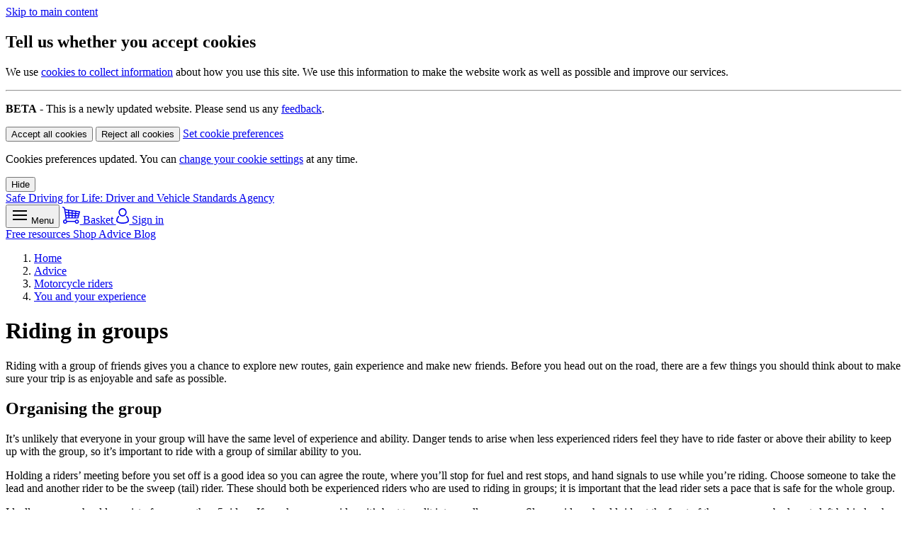

--- FILE ---
content_type: text/html; charset=utf-8
request_url: https://www.safedrivingforlife.info/advice/motorcycle-riding/you-and-your-motorcycling-experience/riding-a-motorcycle-in-groups/
body_size: 28023
content:


<!DOCTYPE html>
<html class="no-js" lang="en">
  <head>
    
      <!-- Google Tag Manager -->
      <script nonce="4805y1v6S04VMkxYh7cASw==">(function(w,d,s,l,i){w[l]=w[l]||[];w[l].push({'gtm.start':
        new Date().getTime(),event:'gtm.js'});var f=d.getElementsByTagName(s)[0],
        j=d.createElement(s),dl=l!='dataLayer'?'&l='+l:'';j.async=true;j.src=
        'https://www.googletagmanager.com/gtm.js?id='+i+dl;var n=d.querySelector('[nonce]');
        n&&j.setAttribute('nonce',n.nonce||n.getAttribute('nonce'));f.parentNode.insertBefore(j,f);
        })(window,document,'script','dataLayer','GTM\u002DTPVFP2B');</script>
      <!-- End Google Tag Manager -->
    

    <!-- Meta Pixel Code -->
    <script nonce="4805y1v6S04VMkxYh7cASw==">
      function loadMetaPixel() {
        if (window.metaPixelInitialized) {
            return;
        }
        !function(f,b,e,v,n,t,s)
        {if(f.fbq)return;n=f.fbq=function(){n.callMethod?
        n.callMethod.apply(n,arguments):n.queue.push(arguments)};
        if(!f._fbq)f._fbq=n;n.push=n;n.loaded=!0;n.version='2.0';
        n.queue=[];t=b.createElement(e);t.async=!0;
        t.src=v;s=b.getElementsByTagName(e)[0];
        s.parentNode.insertBefore(t,s)}(window, document,'script',
        'https://connect.facebook.net/en_US/fbevents.js');
        fbq('init', '1238191377692347');
        fbq('track', 'PageView');
        window.metaPixelInitialized = true;
      }

      (function() {
        function getCookieValue(name) {
          const value = `; ${document.cookie}`;
          const parts = value.split(`; ${name}=`);
          if (parts.length === 2) {
            try {
              let cookieValue = parts.pop().split(';').shift();
              cookieValue = decodeURIComponent(cookieValue).replace(/\\054/g, ',').replace(/\\"/g, '"');
              if (cookieValue.startsWith('"') && cookieValue.endsWith('"')) {
                cookieValue = cookieValue.slice(1, -1);
              }
              return JSON.parse(cookieValue);
            } catch (e) {
              return null;
            }
          }
          return null;
        }

        const cookiePolicy = getCookieValue('cookies_policy');
        if (cookiePolicy && cookiePolicy.campaigns === true) {
          loadMetaPixel();
        }
      })();
    </script>
    <!-- End Meta Pixel Code -->

    
      <script src="https://static.safedrivingforlife.info/0a79138/frontend/smartbanner.js"></script>
      <meta name="apple-itunes-app" content="app-id=463295925">
       <!-- Android banner -->
      <meta name="smartbanner:title" content="Official DVSA Theory Test Kit">
      <meta name="smartbanner:author" content="Official DVSA">
      <meta name="smartbanner:button-google" content="Install" class="cms-button-block">
      <meta name="smartbanner:button-url-google" content="https://play.google.com/store/apps/details?id=uk.co.tso.ctt">
      <meta name="smartbanner:enabled-platforms" content="android">
      <!-- End android banner -->
    
    <meta charset="utf-8" />
    <title>
      
        Riding a motorcycle in groups
      
    </title>
    <meta name="description" content="Riding a motorcycle in a group requires additional preparation. Get advice on what you need to know to ensure a safe and enjoyable ride for everybody.">
    <meta name="viewport" content="width=device-width, initial-scale=1" />
    <meta name="theme-color" content="#233672">
    
    
    <meta name="twitter:card" content="">
<meta name="twitter:title" content="Riding a motorcycle in groups">
<meta name="twitter:description" content="Riding a motorcycle in a group requires additional preparation. Get advice on what you need to know to ensure a safe and enjoyable ride for everybody.">


<meta name="twitter:site" content="@safedrivinglife" />


<meta property="og:url" content="https://www.safedrivingforlife.info/advice/motorcycle-riding/you-and-your-motorcycling-experience/riding-a-motorcycle-in-groups/" />
<meta property="og:title" content="Riding a motorcycle in groups" />
<meta property="og:description" content="Riding a motorcycle in a group requires additional preparation. Get advice on what you need to know to ensure a safe and enjoyable ride for everybody." />
<meta property="og:site_name" content="" />


<meta itemprop='url' content='https://www.safedrivingforlife.info/advice/motorcycle-riding/you-and-your-motorcycling-experience/riding-a-motorcycle-in-groups/'/>
<meta itemprop="name" content="Riding a motorcycle in groups">
<meta itemprop='description' content='Riding a motorcycle in a group requires additional preparation. Get advice on what you need to know to ensure a safe and enjoyable ride for everybody.' />



    <link rel="shortcut icon" href="https://static.safedrivingforlife.info/0a79138/frontend/img/favicon.ico" type="image/x-icon">

    
    <link href="https://fonts.googleapis.com/css2?family=Roboto:wght@300;400;700&amp;family=Roboto+Condensed:wght@700&amp;display=swap" rel="stylesheet">
    <link rel="stylesheet" type="text/css" href="https://static.safedrivingforlife.info/0a79138/frontend/styles.css">

    
      
    
  </head>

  <body class="govuk-template__body ">
    <script nonce="4805y1v6S04VMkxYh7cASw==">document.body.className = ((document.body.className) ? document.body.className + ' js-enabled' : 'js-enabled');</script>

    <span id="top"></span>
    <a href="#main-content" class="govuk-skip-link">Skip to main content</a>

    






<div id="global-cookie-message" class="gem-c-cookie-banner govuk-clearfix" data-module="cookie-banner" role="region"
     aria-label="cookie banner" data-nosnippet>
    <div id="global-cookie-options" class="gem-c-cookie-banner__wrapper govuk-width-container">
        <div class="govuk-grid-row">
            <div class=" govuk-grid-column-one-thirds">
                <div class="gem-c-cookie-banner__message">
                    <h2 class="govuk-heading-m">Tell us whether you accept cookies</h2>
                    <div class="rich-text"><p>We use <a href="/cookies-preferences/">cookies to collect information</a> about how you use this site. We use this information to make the website work as well as possible and improve our services.</p><p></p><hr/><p></p><p><b>BETA</b> - This is a newly updated website. Please send us any <a href="mailto:feedback@safedrivingforlife.info">feedback</a>.</p></div>
                </div>
                <div class="gem-c-cookie-banner__buttons">
                        <button class="govuk-button gem-c-button gem-c-button--inline" type="submit"
                                data-module="track-click" data-accept-cookies="true" data-track-category="cookieBanner"
                                data-track-action="Cookie banner accepted">Accept all cookies
                        </button>
                        <meta name="csrf-token" content="re6Z4eqNXacXxoGFQOv2kwTSxzCiGX6XSOPBXZiM6XjWWHueTRJRudR2vpylPo8n"/>
                        <button class="govuk-button gem-c-button  gem-c-button--inline reject-all-cookies " data-accept-cookies="true"
                                type="submit" data-track-category="cookieBanner" >Reject all cookies
                        </button>
                        <a class="govuk-button gem-c-button gem-c-button--inline" role="button"
                           data-module="track-click" data-track-category="cookieBanner" data-accept-cookies="true"
                           data-track-action="Cookie banner settings clicked"
                           href="/cookies-preferences/">Set cookie
                            preferences</a>

                </div>
            </div>
        </div>
    </div>

    <div class="gem-c-cookie-banner__confirmation govuk-width-container" tabindex="-1">
        <div class="gem-c-cookie-banner__confirmation-message">
            <div class="rich-text"><p>Cookies preferences updated. You can <a href="/cookies-preferences/">change your cookie settings</a> at any time.</p></div>
        </div>
        <button class="gem-c-cookie-banner__hide-button" data-hide-cookie-banner="true" data-module="track-click"
                data-track-category="cookieBanner" data-track-action="Hide cookie banner">Hide
        </button>
    </div>
</div>

<script nonce="4805y1v6S04VMkxYh7cASw==">

  document.addEventListener('DOMContentLoaded', function () {
    var acceptCookiesButton = document.querySelector('button[data-track-action="Cookie banner accepted"]');

    if (acceptCookiesButton) {
        acceptCookiesButton.addEventListener('click', function () {
            if (typeof loadMetaPixel === 'function') {
                setTimeout(function() {
                    loadMetaPixel();
                }, 100);
            }
        });
    }

    // Function to get a cookie's value by name
    function getCookie(name) {
        let cookieArray = document.cookie.split(';');
        for(let i = 0; i < cookieArray.length; i++) {
            let cookiePair = cookieArray[i].trim().split('=');
            if (cookiePair[0] === name) {
                return decodeURIComponent(cookiePair[1]);
            }
        }
        return null;
    }

    const csrftokenEl = document.querySelector("[name=csrf-token]");
    const csrftoken = csrftokenEl ? csrftokenEl.getAttribute('content') : '';

    var rejectCookiesButton = document.querySelector('.reject-all-cookies');
    var cookieBanner = document.getElementById('global-cookie-options');
    var confirmationMessage = document.querySelector('.gem-c-cookie-banner__confirmation');

    // Immediately hide the cookie banner if the preference has been set
    if (getCookie('userCookiePreference') === 'rejected') {
        if (cookieBanner) cookieBanner.style.display = 'none';
        return; // Stop further execution
    }

    if (rejectCookiesButton) {
        rejectCookiesButton.addEventListener('click', function () {
            fetch('/cookies/reject-cookies/', {
                method: 'POST',
                headers: {
                    'Content-Type': 'application/json',
                    'X-CSRFToken': csrftoken
                },
                credentials: 'include',
            })
            .then(response => {
                if (!response.ok) throw new Error('Network response was not ok.');
                return response.json();
            })
            .then(data => {
                if (data && data.cookies && Array.isArray(data.cookies)) {
                    data.cookies.forEach(cookie => {
                        setCookie(cookie.name, cookie.value, cookie.expires, cookie.secure, cookie.sameSite);
                    });
                    // Set a cookie to remember the user's preference
                    setCookie('userCookiePreference', 'rejected', 'Fri, 31 Dec 9999 23:59:59 GMT');
                } else {
                    console.error('Unexpected data format');
                }
                // console.log(data.message);
                if (cookieBanner) cookieBanner.style.display = 'none';
                if (confirmationMessage) confirmationMessage.style.display = 'block';
            })
            .catch(error => console.error('Error:', error));
        });
    }
});

function setCookie(name, value, expires, secure, sameSite) {
    let cookieString = `${name}=${encodeURIComponent(value)}; Path=/; Expires=${expires}`;
    if (secure) cookieString += '; Secure';
    cookieString += `; SameSite=${sameSite}`;
    document.cookie = cookieString;
}

</script>


    
    

    
    <header class="sdfl-header govuk-clearfix" role="banner">
      <nav class="sdfl-header__container govuk-width-container">
        <a href="/" class="govuk-link sdfl-header__logo" title="Go to the Safe Driving for Life homepage">
          Safe Driving for Life: Driver and Vehicle Standards Agency
        </a>
        <div class="sdfl-header__spacer"></div>
        <div class="sdfl-header__user">
          
        </div>
        <button type="button" class="sdfl-header__link sdfl-header__menu" id="toggle-menu">
          <svg xmlns="http://www.w3.org/2000/svg" class="sdfl-header__icon" width="24" height="24" viewBox="0 0 24 24">
            <path fill="currentColor" d="M2,5,L2,7,L22,7,L22,5,L2,5Z M2,11,L2,13,L22,13,L22,11,L2,11Z M2,17,L2,19,L22,19,L22,17,L2,17Z"/>
          </svg>
          Menu
          <i aria-hidden="true" class="fas fa-caret-down"></i>
        </button>
        <script nonce="4805y1v6S04VMkxYh7cASw==">
          (function() {
            var menuButton = document.getElementById("toggle-menu");
            menuButton.setAttribute("aria-controls", "main-menu");
            menuButton.setAttribute("aria-expanded", "false");
            menuButton.addEventListener("click", function() {
              if (menuButton.parentNode.classList.contains("menu-open")) {
                menuButton.parentNode.classList.remove("menu-open");
                menuButton.setAttribute("aria-expanded", "false");
              } else {
                menuButton.parentNode.classList.add("menu-open");
                menuButton.setAttribute("aria-expanded", "true");
                window.requestAnimationFrame(function() {
                  var mainMenu = document.getElementById("main-menu");
                  mainMenu.focus();
                });
              }
            });
          })();
        </script>
        <a href="/shop/basket/" class="sdfl-header__link sdfl-header__basket">
          <svg xmlns="http://www.w3.org/2000/svg" class="sdfl-header__icon" width="24.65" height="23.646" viewBox="0 0 24.65 23.646" focusable="false">
            <path fill="currentColor" d="M21.646,16.845a.717.717,0,0,0,.693-.533l2.288-8.635a.717.717,0,0,0-.591-.893L3.929,3.884,3.663,2.246a.716.716,0,0,0-.381-.523L1.044.577A.717.717,0,1,0,.391,1.853l1.915.98L2.6,4.628v.008L3.227,8.5c0,.011,0,.022.005.033l1.233,7.6-.359,2.265c-.079-.007-.158-.011-.239-.011A2.88,2.88,0,1,0,6.724,21.6H17.317a2.88,2.88,0,1,0,.195-1.433H6.529a2.9,2.9,0,0,0-1.048-1.291L5.8,16.845ZM3.868,22.711a1.447,1.447,0,1,1,1.444-1.447A1.447,1.447,0,0,1,3.868,22.711Zm16.305-2.893a1.447,1.447,0,1,1-1.444,1.447A1.447,1.447,0,0,1,20.173,19.818ZM21.866,12.5l-3.11-.173.223-1.668L22.264,11Zm-4.545-.253L14.2,12.076V10.168l3.348.345ZM14.2,15.412v-1.9l2.926.163L16.9,15.412Zm-4.233,0L9.8,13.267l2.969.165v1.98ZM14.2,8.728V6.814l3.769.544-.232,1.735ZM12.771,8.58,9.406,8.232,9.237,6.1l3.534.509Zm0,1.441V12l-3.083-.171L9.52,9.685ZM8.244,11.745l-3.067-.17L4.792,9.2l3.279.338ZM5.413,13.023l2.945.164.175,2.225H5.8Zm12.931,2.389.221-1.658,2.925.163-.4,1.495ZM22.635,9.6,19.168,9.24l.224-1.677,3.643.525ZM7.783,5.888l.173,2.195-3.4-.351L4.17,5.367Zm0,0" transform="translate(-0.001 -0.498)"/>
          </svg>
          Basket
          


        </a>
        
          <a href="/accounts/login/" class="sdfl-header__link sdfl-header__login">
            <svg xmlns="http://www.w3.org/2000/svg" class="sdfl-header__icon" width="18.667" height="22.061" viewBox="0 0 18.667 22.061" focusable="false">
              <path fill="currentColor" d="M20.9,16.137a.848.848,0,1,0-1.193,1.206,7.584,7.584,0,0,1,2.265,5.428c0,1.038-2.975,2.545-7.636,2.545S6.7,23.809,6.7,22.77a7.584,7.584,0,0,1,2.236-5.4.848.848,0,1,0-1.2-1.2A9.271,9.271,0,0,0,5,22.772c0,2.756,4.808,4.242,9.333,4.242s9.333-1.487,9.333-4.242A9.266,9.266,0,0,0,20.9,16.137Z" transform="translate(-5 -4.953)"/>
              <path fill="currentColor" d="M14.939,14.879A5.939,5.939,0,1,0,9,8.939,5.939,5.939,0,0,0,14.939,14.879Zm0-10.182A4.242,4.242,0,1,1,10.7,8.939,4.242,4.242,0,0,1,14.939,4.7Z" transform="translate(-5.606 -3)"/>
            </svg>
            Sign in
          </a>
        
        <div class="sdfl-header__separator"></div>
        <div class="sdfl-header__links sdfl-header__links--anonymous" id="main-menu" tabindex="-1">
  
    <a href="/free-practice-tests/" class="sdfl-header__link" data-handle="only-anonymous">
      Free resources
    </a>
  
    <a href="/shop/" class="sdfl-header__link">
      Shop
    </a>
  
    <a href="/advice/" class="sdfl-header__link sdfl-header__link--active">
      Advice
    </a>
  
    <a href="/blog/" class="sdfl-header__link">
      Blog
    </a>
  
</div>

      </nav>
    </header>
    

    <div class="govuk-width-container">
      

      

      
        
      
    </div>

    
      
        <div class="sdfl-breadcrumbs">
          <div class="govuk-width-container">
            <div class="govuk-breadcrumbs">
              <ol class="govuk-breadcrumbs__list">
                
                  
                
                  
                    <li class="govuk-breadcrumbs__list-item">
                      <a class="govuk-breadcrumbs__link" href="/">Home</a>
                    </li>
                  
                
                  
                    <li class="govuk-breadcrumbs__list-item">
                      <a class="govuk-breadcrumbs__link" href="/advice/">Advice</a>
                    </li>
                  
                
                  
                    <li class="govuk-breadcrumbs__list-item">
                      <a class="govuk-breadcrumbs__link" href="/advice/motorcycle-riding/">Motorcycle riders</a>
                    </li>
                  
                
                  
                    <li class="govuk-breadcrumbs__list-item">
                      <a class="govuk-breadcrumbs__link" href="/advice/motorcycle-riding/you-and-your-motorcycling-experience/">You and your experience</a>
                    </li>
                  
                
                
              </ol>
            </div>
          </div>
        </div>
      
    

    <main class="sdfl-main-wrapper" id="main-content" role="main">
      
  <header class="sdfl-title">
    <h1 class="sdfl-title__text">Riding in groups</h1>
  </header>


      
  <div class="govuk-grid-row">
    <div class="govuk-grid-column-two-thirds">
      
        <div class="rich-text"><p>Riding with a group of friends gives you a chance to explore new routes, gain experience and make new friends. Before you head out on the road, there are a few things you should think about to make sure your trip is as enjoyable and safe as possible.</p><h2>Organising the group</h2><p>It’s unlikely that everyone in your group will have the same level of experience and ability. Danger tends to arise when less experienced riders feel they have to ride faster or above their ability to keep up with the group, so it’s important to ride with a group of similar ability to you.</p><p>Holding a riders’ meeting before you set off is a good idea so you can agree the route, where you’ll stop for fuel and rest stops, and hand signals to use while you’re riding. Choose someone to take the lead and another rider to be the sweep (tail) rider. These should both be experienced riders who are used to riding in groups; it is important that the lead rider sets a pace that is safe for the whole group.</p><p>Ideally, a group should consist of no more than 5 riders. If you have more riders, it’s best to split into smaller groups. Slower riders should ride at the front of the group so nobody gets left behind or has to ride beyond their ability to keep up.<br/></p><h2>Riding in formation</h2><p>Use a staggered formation when you’re riding: one rider takes the right-hand third of the lane, the next takes the left-hand third and the one behind is in the right-hand third again. You must ensure you leave a safe gap between riders and avoid riding side by side because this gives you too little room to avoid hazards.</p><p>On national speed limit roads or twisty roads with limited visibility, you should ride in single file before forming the group up again when the speed limit lowers.<br/></p><h2>Looking after the group</h2><p>Always keep an eye on the riders around you, remember keep a safe gap at all times and if you see someone falling behind, slow down to let them catch up again. When everyone in the group does this, it helps to keep the group together and maintain a steady speed</p><p>Do not panic if you get separated from the group: there should be an agreed way to get the group back together. Do not try to ride faster than you feel comfortable doing, or over the speed limit, to catch up.</p><p>At least one rider in the group should carry a mobile phone, first aid kit and toolkit in case of problems.</p></div>
      
    </div>

    <div class="govuk-grid-column-one-third">
      <div class="gem-c-related-navigation">
  <h2 class="gem-c-related-navigation__main-heading">
    Explore the topic
  </h2>
  <nav role="navigation" class="gem-c-related-navigation__nav-section">
    <ul class="gem-c-related-navigation__link-list">
      
        <li class="gem-c-related-navigation__link">
  <a href="/advice/motorcycle-riding/you-and-your-motorcycling-experience/" class="govuk-link">You and your experience</a>
</li>

      
    </ul>
  </nav>
</div>

      
    </div>
  </div>

      

      
        <hr class="govuk-section-break govuk-section-break--xl">
        <div class="sdfl-back-to-top">
          <a href="#top" class="govuk-link">
            <i aria-hidden="true" class="fas fa-arrow-up"></i>Back to top
          </a>
        </div>
      
    </main>

    
    <footer class="govuk-footer" role="contentinfo">
      <div class="govuk-width-container ">
        <div class="govuk-footer__navigation">
          <div class="govuk-footer__section">
              
  <h2 class="govuk-footer__heading govuk-heading-m">Services and information</h2>

<ul class="govuk-footer__list govuk-footer__list--columns-2">
  
    <li class="govuk-footer__list-item">
      <a class="govuk-footer__link" href="/free-practice-tests/">
        Free tests
      </a>
    </li>
  
    <li class="govuk-footer__list-item">
      <a class="govuk-footer__link" href="/shop/">
        Shop
      </a>
    </li>
  
    <li class="govuk-footer__list-item">
      <a class="govuk-footer__link" href="/advice/">
        Advice
      </a>
    </li>
  
    <li class="govuk-footer__list-item">
      <a class="govuk-footer__link" href="/blog/">
        Blog
      </a>
    </li>
  
    <li class="govuk-footer__list-item">
      <a class="govuk-footer__link" href="/redeem/">
        Redeem
      </a>
    </li>
  
    <li class="govuk-footer__list-item">
      <a class="govuk-footer__link" href="/faq/">
        FAQ
      </a>
    </li>
  
    <li class="govuk-footer__list-item">
      <a class="govuk-footer__link" href="/contact/">
        Contact
      </a>
    </li>
  
    <li class="govuk-footer__list-item">
      <a class="govuk-footer__link" href="/about/">
        About
      </a>
    </li>
  
    <li class="govuk-footer__list-item">
      <a class="govuk-footer__link" href="/advertise-with-us/">
        Advertise with us
      </a>
    </li>
  
    <li class="govuk-footer__list-item">
      <a class="govuk-footer__link" href="/stakeholders/">
        Stakeholders and Partners
      </a>
    </li>
  
    <li class="govuk-footer__list-item">
      <a class="govuk-footer__link" href="/supplierzone/">
        Supplier Zone
      </a>
    </li>
  
</ul>

          </div>
          <div class="govuk-footer__section">
            
  <h2 class="govuk-footer__heading govuk-heading-m">Advice</h2>

<ul class="govuk-footer__list">
  
    <li class="govuk-footer__list-item">
      <a class="govuk-footer__link" href="/advice/car-driving/">
        Car drivers
      </a>
    </li>
  
    <li class="govuk-footer__list-item">
      <a class="govuk-footer__link" href="/advice/motorcycle-riding/">
        Motorcycle riders
      </a>
    </li>
  
    <li class="govuk-footer__list-item">
      <a class="govuk-footer__link" href="/advice/lgv-driving/">
        Heavy goods vehicle drivers
      </a>
    </li>
  
    <li class="govuk-footer__list-item">
      <a class="govuk-footer__link" href="/advice/bus-driving/">
        Bus and coach drivers
      </a>
    </li>
  
    <li class="govuk-footer__list-item">
      <a class="govuk-footer__link" href="/advice/instructors-and-trainers/">
        Instructors and trainers
      </a>
    </li>
  
    <li class="govuk-footer__list-item">
      <a class="govuk-footer__link" href="/advice/other-driving-and-riding-careers/">
        Other driving and riding careers
      </a>
    </li>
  
</ul>

          </div>
        </div>
        <hr class="govuk-footer__section-break">
        <div class="govuk-footer__meta">
          <div class="govuk-footer__meta-item govuk-footer__meta-item--grow">

            <ul class="govuk-footer__inline-list sdfl-footer__social-media">
              
                <li class="govuk-footer__inline-list-item">
                  <a class="govuk-footer__link sdfl-social-media-icon sdfl-social-media-icon--instagram" href="https://www.instagram.com/safe.driving.for.life/" target="_blank">
                    <span class="govuk-visually-hidden">Instagram</span>
                  </a>
                </li>
              
              
                <li class="govuk-footer__inline-list-item">
                  <a class="govuk-footer__link sdfl-social-media-icon sdfl-social-media-icon--facebook" href="http://facebook.com/safedrivinglife" target="_blank">
                    <span class="govuk-visually-hidden">Facebook</span>
                  </a>
                </li>
              
              
                <li class="govuk-footer__inline-list-item">
                  <a class="govuk-footer__link sdfl-social-media-icon sdfl-social-media-icon--youtube" href="https://www.youtube.com/channel/UCLnMESs5EE7Pm1KgEiiaXLg/videos" target="_blank">
                    <span class="govuk-visually-hidden">YouTube</span>
                  </a>
                </li>
              
              
                <li class="govuk-footer__inline-list-item">
                  <a class="govuk-footer__link sdfl-social-media-icon sdfl-social-media-icon--tiktok" href="https://www.tiktok.com/@safe.driving.for.life?lang=en" target="_blank">
                    <span class="govuk-visually-hidden">TikTok</span>
                  </a>
                </li>
              
            </ul>

            <ul class="govuk-footer__inline-list">
  
    <li class="govuk-footer__inline-list-item">
      <a class="govuk-footer__link" href="/privacy/">
        Privacy
      </a>
    </li>
  
    <li class="govuk-footer__inline-list-item">
      <a class="govuk-footer__link" href="/accessibility-statement/">
        Accessibility Statement
      </a>
    </li>
  
    <li class="govuk-footer__inline-list-item">
      <a class="govuk-footer__link" href="/terms-and-conditions/">
        Terms and conditions
      </a>
    </li>
  
</ul>


            <div class="govuk-footer__licence-logo">
              <span class="govuk-visually-hidden">
                TSO, a Williams Lea company. Driver and Vehicle Standards Agency.
              </span>
            </div>
            <span class="govuk-footer__licence-description">

              TSO is proud to be DVSA’s official publishing partner.
            </span>
          </div>
        </div>
      </div>
    </footer>
    

    
    <script nonce="4805y1v6S04VMkxYh7cASw==">
      window.SDFLConfig = {};
      window.SDFLConfig.cspNonce = "4805y1v6S04VMkxYh7cASw\u003D\u003D";
      
        window.SDFLConfig.vueScript = "https://static.safedrivingforlife.info/0a79138/frontend\u002Dvue/js/app.js";
      
      
        window.SDFLConfig.sentry = {
          dsn: "https://2fef17899b924da6b4453a199ffbf12f@sentry.io/5040604",
          environment: "production"
        };
      
      window.SDFLConfig.analytics = {};
      
        window.SDFLConfig.analytics.account = "G\u002DK0RD8ZFQ9J";
      
      
        window.SDFLConfig.analytics.cookielessAccount = "UA\u002D34216407\u002D2";
      
    </script>
    
      <script id="advert-config" type="application/json">{"leaderboard": [82658], "skyscraper": [82661], "mpu": []}</script>
      <script nonce="4805y1v6S04VMkxYh7cASw==">
        window.SDFLConfig.adverts = JSON.parse(document.querySelector("script#advert-config").textContent || "{}");
      </script>
    
    <script src="https://static.safedrivingforlife.info/0a79138/frontend/vendor.js"></script>
    <script src="https://static.safedrivingforlife.info/0a79138/frontend/main.js"></script>

    
      
    
    
      <!-- Google Tag Manager (noscript) -->
      <noscript><iframe src="https://www.googletagmanager.com/ns.html?id=GTM-TPVFP2B"
      height="0" width="0" style="display:none;visibility:hidden"></iframe></noscript>
      <!-- End Google Tag Manager (noscript) -->
    
  </body>
</html>
